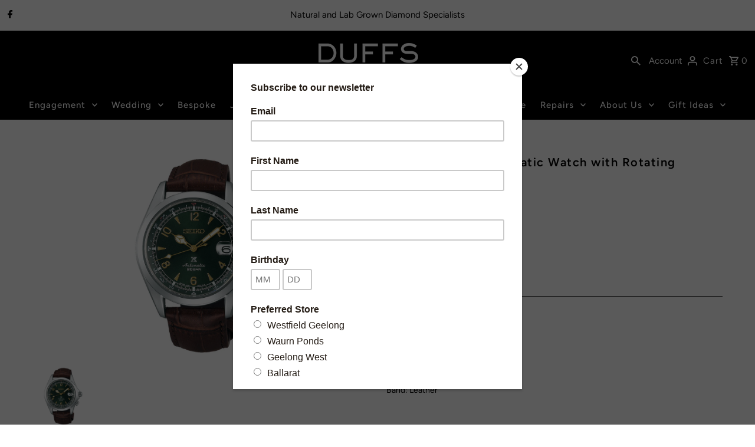

--- FILE ---
content_type: text/css
request_url: https://www.duffsjewellers.com.au/cdn/shop/t/24/assets/gem-page-product-1668405073.css?v=147156567482309787301759372953
body_size: 2748
content:
#m-1668405077260{padding-top:30px!important;padding-bottom:30px!important;padding-left:10px;padding-right:10px}#m-1668405077260 a{border:none;text-decoration:none}#m-1668405077260 form{margin:0!important;padding:0!important;max-width:100%!important}#m-1668405077260 form input{margin:0!important}#r-1668405078481{padding-bottom:10px;width:100%}#r-1668405078481.gf_row-fluid{transform:none!important;margin-left:-50vw!important}#r-1668405078481>.gf_column{min-height:1px}#m-1668405079934 .module a{display:block;position:relative}#m-1668405079934 .module[data-effect=hover] .gf_product-image-hover{position:absolute;top:0;z-index:-1;opacity:0;height:100%!important;object-fit:cover;-webkit-transition:all .3s ease-in-out;-moz-transition:all .3s ease-in-out;-o-transition:all .3s ease-in-out;transition:all .3s ease-in-out}#m-1668405079934 .module[data-effect=hover]:hover .gf_product-image-hover{opacity:1;z-index:1}#m-1668405079934 .module[data-effect=hover].gf_module-left .gf_product-image-hover{left:0}#m-1668405079934 .module[data-effect=hover].gf_module-center .gf_product-image-hover{left:50%;-webkit-transform:translateX(-50%);-moz-transform:translateX(-50%);-ms-transform:translateX(-50%);-o-transform:translateX(-50%);transform:translate(-50%)}#m-1668405079934 .module[data-effect=hover].gf_module-right .gf_product-image-hover{right:0}#m-1668405079934 .gf_image-item{max-width:100%}#m-1668405079934 .gf_image-item video,#m-1668405079934 .gf_image-item iframe{max-width:100%}#m-1668405079934 .gf_product-badge-anchor{width:auto;position:absolute;background:transparent;box-sizing:border-box;display:none}#m-1668405079934 .gf_product-badge-anchor.show{display:block}#m-1668405079934 .gf_product-badge-anchor.hide{display:none;width:0;height:0;border:0}#m-1668405079934 .gf_product-badge-anchor.active{display:block;min-width:60px;min-height:20px;width:60px;height:60px;opacity:1;z-index:999}#m-1668405079934 .gf_badge-text-wrap{padding:0 10px;min-height:20px;height:100%;display:flex;justify-content:center;align-items:center;color:#fff;font-size:15px;font-family:inherit;background:#d33;background:-webkit-linear-gradient(to right,#8224e3,#dd3333);background:linear-gradient(to right,#8224e3,#d33)}#m-1668405079934 .gf_product-badge-anchor.gf_pb_top-right{top:0;right:0}#m-1668405079934 .gf_product-badge-anchor.gf_pb_top-left{top:0;left:0}#m-1668405079934 .gf_product-badge-anchor.gf_pb_bottom-left{bottom:0;left:0}#m-1668405079934 .gf_product-badge-anchor.gf_pb_bottom-right{bottom:0;right:0}#m-1668405079934 .gf_product-badge-anchor.gf_pb_center{top:50%;left:50%;transform:translate(-50%,-50%);transform-origin:0 0}#m-1668405079934 .gf_badge-text-wrap.gf_pb_top-ribbon{clip-path:polygon(0 0,100% 0,100% 65%,50% 100%,0 65%);min-width:30px;min-height:30px}#m-1668405079934 .gf_badge-text-wrap.gf_pb_vertical-chevron{clip-path:polygon(100% 0,100% 80%,50% 100%,0 80%,0 0,50% 20%);min-width:30px;min-height:30px}#m-1668405079934 .gf_badge-text-wrap.gf_pb_pentagon{clip-path:polygon(50% 0%,100% 38%,82% 100%,18% 100%,0% 38%);min-width:30px;min-height:30px}#m-1668405079934 .gf_badge-text-wrap.gf_pb_sheild{clip-path:polygon(100% 0,95% 80%,50% 100%,5% 80%,0 0,50% 11%);min-width:30px;min-height:30px}#m-1668405079934 .gf_badge-text-wrap.gf_pb_sheild,#m-1668405079934 .gf_badge-text-wrap.gf_pb_pentagon,#m-1668405079934 .gf_badge-text-wrap.gf_pb_vertical-chevron,#m-1668405079934 .gf_badge-text-wrap.gf_pb_top-ribbon{flex-direction:column}#m-1668405079657{margin-top:15px}#m-1668405079657 .style-slider{min-width:100%;min-height:200px;transform:scale(.9)}#m-1668405079657 .gf-carousel-loading{position:absolute;top:0;left:0;width:100%;height:100%;background-color:#f9f9f9;z-index:9;opacity:1;transition-property:opacity,z-index;transition-duration:.6s,1s;animation-timing-function:cubic-bezier(.6,-.28,.74,.05);display:block}#m-1668405079657.gf-carousel-loaded .style-slider{min-height:0;min-width:0;transform:scale(1);transition:all .6s ease}#m-1668405079657.gf-carousel-loaded .gf-carousel-loading{z-index:-9;opacity:0}#m-1668405079657 .gf_product-images-list{font-size:0px}#m-1668405079657 .gf_product-images-list .item{text-align:center;margin:2px!important;display:inline-block;position:relative}#m-1668405079657 .gf_product-image-thumbactive .gf_product-image-thumb{box-shadow:0 0 0 2px #616161!important}#m-1668405079657 .gf_product-image-thumb{display:inline-block!important;text-decoration:none;width:auto;height:100px;margin-right:6px!important;margin-bottom:6px!important}#m-1668405079657 .gf_product-image-thumb img{width:inherit;height:inherit}#m-1668405079657 .gf_product-video-thumb{display:inline-block!important;text-decoration:none;width:185px;height:100px;margin-right:6px!important;margin-bottom:6px!important}#m-1668405079657 .gf_product-video-thumb>iframe{width:100%;height:100%;position:relative;top:-5px}#m-1668405079657 .gf_product-slider .gf_product-images-list .item{text-align:center;width:100%;position:relative;z-index:10;max-height:auto!important;float:left}#m-1668405079657 .gf_product-slider .gf_product-image-thumb{width:100%!important;height:auto!important;margin:0!important;padding:0!important}#m-1668405079657 .gf_product-slider .owl-item.active{background:transparent}#m-1668405079657 .gf_product-slider .item{width:100%;position:relative;z-index:10;max-height:auto!important;float:left}#m-1668405079657 .gf_product-slider .owl-nav{margin-top:0}#m-1668405079657 .gf_product-slider .owl-nav .owl-next,#m-1668405079657 .gf_product-slider .owl-nav .owl-prev{-moz-transition:all .5s;-webkit-transition:all .5s;transition:all .5s;position:absolute;top:50%;margin:0;padding:0;background:none;text-indent:-9999px;width:36px;height:36px;margin-top:-18px!important;cursor:pointer;background:#eaeaea url(//d1um8515vdn9kb.cloudfront.net/images/next.png) no-repeat center center;background-size:20px 20px}#m-1668405079657 .gf_product-slider .owl-nav .owl-next{-webkit-transform:translateX(100%);-moz-transform:translateX(100%);-ms-transform:translateX(100%);-o-transform:translateX(100%);transform:translate(100%);opacity:0}#m-1668405079657 .gf_product-slider .owl-nav .owl-prev{background-image:url(//d1um8515vdn9kb.cloudfront.net/images/prev.png);-webkit-transform:translateX(-100%);-moz-transform:translateX(-100%);-ms-transform:translateX(-100%);-o-transform:translateX(-100%);transform:translate(-100%);opacity:0}#m-1668405079657:hover .gf_product-slider .owl-nav .owl-next,#m-1668405079657:hover .gf_product-slider .owl-nav .owl-prev{-webkit-transform:translateX(0%);-moz-transform:translateX(0%);-ms-transform:translateX(0%);-o-transform:translateX(0%);transform:translate(0);opacity:1}#m-1668405079657 .gf_product-slider .owl-nav .owl-next:hover,#m-1668405079657 .gf_product-slider .owl-nav .owl-prev:hover{background:#fff url(//d1um8515vdn9kb.cloudfront.net/images/next.png) no-repeat center center;background-size:20px 20px}#m-1668405079657 .gf_product-slider .owl-nav .owl-prev:hover{background-image:url(//d1um8515vdn9kb.cloudfront.net/images/prev.png)}#m-1668405079657 .gf_product-slider .owl-nav .owl-next{right:0}#m-1668405079657 .gf_product-slider .owl-nav .owl-prev{left:0}#m-1668405079657 .gf_product-slider .owl-dots button{margin:0!important;padding:0!important;border:none;width:auto!important;height:auto!important;min-width:auto!important;min-height:auto!important}#m-1668405079657 .gf_product-slider .owl-dots.active{background:transparent}#m-1668405079657 .owl-carousel .owl-stage,.owl-carousel.owl-drag .owl-item{-ms-touch-action:auto;touch-action:auto}#m-1668405079657 .gallery-icon-1 .gf_product-image-thumb,#m-1668405079657 .gf_product-video-thumb{position:relative}#m-1668405079657 .gallery-icon-1 .gf_product-image-thumb:after,#m-1668405079657 .gf_product-video-thumb:after{content:"";position:absolute;top:0;left:0;width:100%;height:100%;background:#0003;background-image:url("data:image/svg+xml,%3Csvg xmlns='http://www.w3.org/2000/svg' width='24px' viewBox='0 0 512 512'%3E%3Cpath fill='%23fff' d='M312 196v24c0 6.6-5.4 12-12 12h-68v68c0 6.6-5.4 12-12 12h-24c-6.6 0-12-5.4-12-12v-68h-68c-6.6 0-12-5.4-12-12v-24c0-6.6 5.4-12 12-12h68v-68c0-6.6 5.4-12 12-12h24c6.6 0 12 5.4 12 12v68h68c6.6 0 12 5.4 12 12zm196.5 289.9l-22.6 22.6c-4.7 4.7-12.3 4.7-17 0L347.5 387.1c-2.3-2.3-3.5-5.3-3.5-8.5v-13.2c-36.5 31.5-84 50.6-136 50.6C93.1 416 0 322.9 0 208S93.1 0 208 0s208 93.1 208 208c0 52-19.1 99.5-50.6 136h13.2c3.2 0 6.2 1.3 8.5 3.5l121.4 121.4c4.7 4.7 4.7 12.3 0 17zM368 208c0-88.4-71.6-160-160-160S48 119.6 48 208s71.6 160 160 160 160-71.6 160-160z'%3E%3C/path%3E%3C/svg%3E");background-repeat:no-repeat;background-position:center;display:none}#m-1668405079657 .gf_product-video-thumb:after{background-image:url("data:image/svg+xml,%3Csvg xmlns='http://www.w3.org/2000/svg' width='24px' viewBox='0 0 512 512'%3E%3Cpath fill='%23fff' d='M424.4 214.7L72.4 6.6C43.8-10.3 0 6.1 0 47.9V464c0 37.5 40.7 60.1 72.4 41.3l352-208c31.4-18.5 31.5-64.1 0-82.6zm-16.2 55.1l-352 208C45.6 483.9 32 476.6 32 464V47.9c0-16.3 16.4-18.4 24.1-13.8l352 208.1c10.5 6.2 10.5 21.4.1 27.6z'%3E%3C/path%3E%3C/svg%3E");display:block}#m-1668405079657 [data-video-inline="1"] .gf_product-video-thumb:after{display:none}#m-1668405079657 .gallery-icon-1 .gf_product-image-thumb:hover:after{display:block}#m-1668405079657 .gf-caousel-ripple{display:inline-block;position:absolute;width:80px;height:80px;top:50%;left:50%;margin-top:-40px;margin-left:-40px}#m-1668405079657 .gf-caousel-ripple div{position:absolute;border:4px solid #ddd;opacity:1;border-radius:50%;animation:gf-caousel-ripple 1s cubic-bezier(0,.2,.8,1) infinite}#m-1668405079657 .gf-caousel-ripple div:nth-child(2){animation-delay:-.5s}#gf_featherlight-v4.gf_featherlight{background-color:#333c}#gf_featherlight-v4.gf_featherlight .gf_featherlight-content{position:absolute;top:50%;left:50%;transform:translate(-50%,-50%);display:flex;align-content:center;justify-content:center;margin-left:auto;margin-right:auto}#gf_featherlight-v4 .gf_featherlight-next,#gf_featherlight-v4 .gf_featherlight-previous{display:block;position:absolute;top:50%;right:0;left:auto;bottom:auto;z-index:999}#gf_featherlight-v4 .gf_featherlight-previous{right:auto;left:0}#gf_featherlight-v4 .gf_featherlight-next span,#gf_featherlight-v4 .gf_featherlight-previous span{display:flex;position:static;margin-top:-45px;background:#d6d6d640;opacity:0}#gf_featherlight-v4 .gf_featherlight-next:hover>span,#gf_featherlight-v4 .gf_featherlight-previous:hover>span{background:"";opacity:1}#gf_featherlight-v4 .gf_featherlight-item{max-width:100%}#gf_featherlight-v4 video,#gf_featherlight-v4 iframe,#gf_featherlight-v4 img{max-width:100%}#m-1668405079657 .gf_product-3D-image{position:absolute;width:100%;height:100%;z-index:1}#m-1668405079657 .gf_product-model-thumb{position:relative}@media only screen and (max-width: 1024px){#gf_featherlight-v4 .gf_featherlight-content{width:100%}#gf_featherlight-v4 .gf_featherlight-next span,#gf_featherlight-v4 .gf_featherlight-previous span{display:flex;height:40px;width:40px;margin-top:-20px;opacity:1}}@keyframes gf-caousel-ripple{0%{top:36px;left:36px;width:0;height:0;opacity:1}to{top:0;left:0;width:72px;height:72px;opacity:0}}#m-1668405079227 .gf_product-title{display:inline-block;text-decoration:none;font-size:20px;line-height:1.2em!important}#m-1668405079227 h1,#m-1668405079227 h2,#m-1668405079227 h3,#m-1668405079227 h4,#m-1668405079227 h5,#m-1668405079227 h6{line-height:inherit!important;margin:0!important;padding:0!important;text-align:inherit!important}#m-1668405079227 p{font-size:inherit!important;line-height:inherit!important;margin:0!important;padding:0!important}@media (max-width: 767px){#m-1668405079227 .gf_product-title{font-weight:600!important}}@media (max-width: 991px) and (min-width: 768px){#m-1668405079227 .gf_product-title{font-weight:600!important}}@media (max-width: 1199px) and (min-width: 992px){#m-1668405079227 .gf_product-title{font-weight:600!important}}@media (min-width: 1200px){#m-1668405079227 .gf_product-title{font-weight:600!important}}@media (width: 767.2px){#m-1668405079227 .gf_product-title{font-weight:600!important}}#m-1668405079235 .gf_product-compare-price{position:relative}#m-1668405079235 .gf_product-compare-price:after{content:"";position:absolute;top:50%;left:0;height:1px;background:#333;width:100%;transform:translateY(0)}#m-1668405079235 .gf_pq-discount{border:solid 1px #333333;padding:5px}@media (max-width: 767px){#m-1668405079235 .gf_product-price{font-size:22px!important}}@media (max-width: 991px) and (min-width: 768px){#m-1668405079235 .gf_product-price{font-size:22px!important}}@media (max-width: 1199px) and (min-width: 992px){#m-1668405079235 .gf_product-price{font-size:22px!important}}@media (min-width: 1200px){#m-1668405079235 .gf_product-price{font-size:22px!important}}@media (width: 767.2px){#m-1668405079235 .gf_product-price{font-size:22px!important}}#m-1668405311033 .gf_product-sku{color:#a58b77;text-transform:uppercase}#m-1668405311033 .gf_product-compare-sku{position:relative}#m-1668405311033 .gf_product-compare-sku:after{content:"";position:absolute;top:50%;left:0;height:1px;background:#333;width:100%;transform:translateY(0)}#m-1668405311033 h1,#m-1668405311033 h2,#m-1668405311033 h3,#m-1668405311033 h4,#m-1668405311033 h5,#m-1668405311033 h6{line-height:inherit!important;margin:0!important;padding:0!important;text-align:inherit!important}#m-1668405311033 p{font-size:inherit!important;line-height:inherit!important;margin:0!important;padding:0!important}#m-1668405079181 .gf_row{margin-left:auto!important;margin-right:auto!important}#m-1668405079181 label{display:block;margin:0;padding:0;font-size:16px!important;padding-bottom:5px!important;line-height:1.2em!important}#m-1668405079181 .gf_swatch{background:#fff;display:inline-flex;justify-content:center;margin-right:10px;padding-right:20px;padding-left:20px;width:auto;height:44px;line-height:44px;border:1px solid #dddcdc;font-size:16px;position:relative;background-size:cover;background-repeat:no-repeat}#m-1668405079181 .gf_swatch.gf_selected{box-shadow:0 0 0 1px #000}#m-1668405079181 .gf_soldout{position:absolute;width:100%;height:100%;top:0;left:0}#m-1668405079181 .gf_swatch-soldout{opacity:.5;cursor:not-allowed!important}#m-1668405078890 .gf_product-quantity *{box-sizing:border-box}#m-1668405078890 .gf_product-quantity{display:inline-block;height:40px;line-height:40px;position:relative;border-width:1px;border-style:solid;border-color:#dddcdc}#m-1668405078890 .gf_product-quantity input{height:inherit}#m-1668405078890 .gf_product-quantity.gf_pq-stretch{width:100%!important}#m-1668405078890 .gf_product-quantity:after{content:"";position:absolute;z-index:-1;width:100%;height:100%;top:0;left:0}#m-1668405078890 .gf_pq_qty{margin:0!important;padding:0!important;border:none!important;width:60px;height:40px;line-height:40px;text-align:center;color:inherit;font-size:inherit;float:left;background:transparent}#m-1668405078890 .gf_product-quantity-minus,#m-1668405078890 .gf_product-quantity-plus{display:inline-block;text-align:center;font-size:18px;float:left;cursor:pointer;-webkit-user-select:none;user-select:none;transition:all .1s ease-out;position:relative;height:100%;line-height:inherit;background:#fafafc}#m-1668405078890 .gf_product-quantity-minus:hover,#m-1668405078890 .gf_product-quantity-plus:hover{background:#e7e7e7}#m-1668405078890 .gf_product-quantity-minus:after,#m-1668405078890 .gf_product-quantity-plus:after{content:"";position:absolute;z-index:-1;width:100%;height:100%;top:0;left:0}#m-1668405078890 .gf_product-quantity-minus{border-right-style:inherit;border-right-width:inherit;border-right-color:inherit;border-bottom-left-radius:inherit;border-top-left-radius:inherit;background:inherit}#m-1668405078890 .gf_product-quantity-plus{border-left-style:inherit;border-left-width:inherit;border-left-color:inherit;border-top-right-radius:inherit;border-bottom-right-radius:inherit;background:inherit}#m-1668405078890 label{display:block;margin:0;padding:0;font-size:16px!important;padding-bottom:5px!important;line-height:1.2em!important}@media (max-width: 767px){#m-1668405078890 label{min-width:auto!important;padding-bottom:5px!important;font-size:16px!important;line-height:1.2em!important;color:#2d313f!important;font-weight:400!important}#m-1668405078890 .gf_pq_qty{width:60px!important;max-width:calc(100% - 80px)!important;font-weight:400!important}}@media (max-width: 991px) and (min-width: 768px){#m-1668405078890 label{min-width:auto!important;padding-bottom:5px!important;font-size:16px!important;line-height:1.2em!important;color:#2d313f!important;font-weight:400!important}#m-1668405078890 .gf_pq_qty{width:60px!important;max-width:calc(100% - 80px)!important;font-weight:400!important}}@media (max-width: 1199px) and (min-width: 992px){#m-1668405078890 label{min-width:auto!important;padding-bottom:5px!important;font-size:16px!important;line-height:1.2em!important;color:#2d313f!important;font-weight:400!important}#m-1668405078890 .gf_pq_qty{width:60px!important;max-width:calc(100% - 80px)!important;font-weight:400!important}}@media (min-width: 1200px){#m-1668405078890 label{min-width:auto!important;padding-bottom:5px!important;font-size:16px!important;line-height:1.2em!important;color:#2d313f!important;font-weight:400!important}#m-1668405078890 .gf_pq_qty{width:60px!important;max-width:calc(100% - 80px)!important;font-weight:400!important}}@media (width: 767.2px){#m-1668405078890 label{min-width:auto!important;padding-bottom:5px!important;font-size:16px!important;line-height:1.2em!important;color:#2d313f!important;font-weight:400!important}#m-1668405078890 .gf_pq_qty{width:60px!important;max-width:calc(100% - 80px)!important;font-weight:400!important}}#m-1668405078587 .gf_add-to-cart{display:inline-block;max-width:100%}#m-1668405078587 .gf_button-stretch{width:100%!important}#m-1668405078587 .gf_button-soldout{cursor:no-drop}#m-1668405078587 .gf_add-to-cart>span{text-transform:inherit!important}#m-1668405078587 .ajaxified-cart-feedback{display:block;line-height:1.7em;font-size:90%;vertical-align:middle;margin:0;padding:5px 0}#m-1668405078587 .ajaxified-cart-feedback.success{color:#3d9970}#m-1668405078587 .ajaxified-cart-feedback.error{color:#d02e2e;background-color:#fff6f6;border-color:#d02e2e}#m-1668405078587 .ajaxified-cart-feedback a{border-bottom:1px solid #50b3da}@media (max-width: 767px){#m-1668405078587 [data-stretch-xs="1"] .gf_add-to-cart{width:100%!important}}@media (min-width: 768px) and (max-width: 991px){#m-1668405078587 [data-stretch-sm="1"] .gf_add-to-cart{width:100%!important}}@media (min-width: 992px) and (max-width: 1199px){#m-1668405078587 [data-stretch-md="1"] .gf_add-to-cart{width:100%!important}}@media (min-width: 1200px){#m-1668405078587 [data-stretch-lg="1"] .gf_add-to-cart{width:100%!important}}#m-1668405276043 .gf_product-desc{position:relative;z-index:10;display:block;font-size:14px;line-height:1.5em;transition:height .1s;overflow:hidden}#m-1668405276043 ul.gf_desc-ul{margin:0!important;padding:0!important;list-style:none!important}#m-1668405276043 .gf_product-desc>p,#m-1668405276043 ul.gf_desc-ul>p{font-size:inherit!important;line-height:inherit!important;color:inherit!important;margin:0!important;padding:0!important}#m-1668405276043 .gf_product-desc ul{list-style:disc inside!important}#m-1668405276043 .gf_product-desc ol{list-style:decimal inside!important}#m-1668405276043 .gf_product-desc ul li,#m-1668405276043 .gf_product-desc ol li{list-style:inherit!important}#m-1668405276043 .gf_product-desc ul>ul,#m-1668405276043 .gf_product-desc ol>ul{list-style:circle inside!important;margin-left:30px!important}#m-1668405276043 .gf_product-desc ul>ol,#m-1668405276043 .gf_product-desc ol>ol{margin-left:30px!important}#m-1668405276043 .gf_product-bgmore{position:relative;z-index:20;padding-top:20px}#m-1668405276043 .gf_product-readmore{text-align:center;line-height:25px;font-size:15px;border:1px solid #888888;text-transform:capitalize;color:#444;margin-left:auto;margin-right:auto;max-width:150px;cursor:pointer}#e-1668424953060 .gf_separator{margin-top:10px!important;padding-bottom:10px!important;border-bottom:none!important;border-left:none!important;border-right:none!important}#e-1668424953060 .elm{font-size:0px}
/*# sourceMappingURL=/cdn/shop/t/24/assets/gem-page-product-1668405073.css.map?v=147156567482309787301759372953 */


--- FILE ---
content_type: application/javascript; charset=utf-8
request_url: https://searchanise-ef84.kxcdn.com/preload_data.3S9A8b2z7c.js
body_size: 10018
content:
window.Searchanise.preloadedSuggestions=['rose gold','sapphire rings','gold bracelet','gold chain','sapphire ring','diamond earrings','pearl earrings','daniel wellington','lab grown diamond rings','diamond band','emerald ring','von treskow','gold earrings','diamond ring','citizen watches','ruby rings','diamond pendants','citizen eco-drive','white gold','ladies watches','pink diamonds','aquamarine ring','diamond necklace','hoop earrings','gold necklace','white gold rings','silver chain','seiko prospex','pearl necklace','najo earrings','rose gold earrings','rose gold ring','mens bracelet','yellow gold earrings','gold chain necklace','gold pendants','silver bracelet','mens ring','18ct gold','white gold earrings','emerald rings','tennis bracelet','signet ring','citizen dress','gold rings','rebel and rose','aime toi','seiko gold','casio watches','pink diamond','gold bangle','gold hoop earrings','men chain','tissot prx','tissot dress','tissot men','stud earrings','pendant necklaces','sapphire dreams','silver bangle','georgini earrings','diamond stud earrings','morganite ring','pearl ring','pearl rings','diamond rings','blue topaz','g shock','sapphire and diamond','silver earrings','ruby ring','lab grown diamond rings rose gold','lab grown diamond','pink diamond ring','cross necklace','18ct gold rings','men watches','najo ring','gold ring','dress rings','tissot watches','gold chains','rose gold rings','diamond pendant','seiko sports','huggie earrings','one piece','eternity ring','tissot classic dream','lab grown engagement rings','citizen promaster','18ct rings','casio dress','initial necklace','casio solar','seiko quartz','drop earrings','mens watches','aquamarine rings','georgini necklaces','gold necklaces','m app','silver necklace','heart necklace','opal ring','gold cross','lab diamonds','baton m','rose gold diamond rings','gold bracelets and bangles','najo necklaces','sapphire earrings','18ct white gold rings','silver hoop earrings','blue sapphire','white gold chain','rose gold chain','engagement rings','bar for','white gold ring','wedding rings','signet rings','earrings rose gold','seiko presage','pearl bracelet','georgini rings','gold watch','emerald cut','men’s watches','eco drive','diamond studs','jewellery box','black ring','silver rings','lab grown diamonds','top end','eternity rings','gold bracelets','nixon watches','morganite rings','diamond pendant necklace','18 white gold diamond ring','sterling silver necklace','mens chain','pink diamond rings','ring white gold','rose gold bracelet','silver ring','yellow gold ring','argyle pink','diamond stud','heart pendant','najo rings','anniversary rings','white gold necklace','cubic zirconia ring','men’s bracelet','seiko watches','rings zirconium','of at sea','ladies watch','rose gold bangle','diamond earring','topaz ring','tissot t lady','curb chain','ruby earrings','gold pendant','white gold rings 18ct','silver bangles','automatic watch','emerald earrings','gold plated','gold hoops','gold earring','cross pendant','men watch','yellow stone','ear rings','yellow gold','stacker ring','mother of pearl','platinum rings','diamond bracelet','watch band','18 ct gold ring','leather bracelet','diamond necklaces','18 ct yellow gold ring','gemstone rings','lab grown','dress ring','wedding ring','pearl earring','rose gold necklace','aquamarine earrings','trilogy diamond rings','wedding band','oval ring','rebel & rose','rose quartz','tree of life','daniel wellington gold','yellow diamond','silver hoops','black sapphire','cubic zirconia earrings','amethyst gemstones','green ring','yellow gold rings','9ct gold rings','letter necklace','charm bracelet','rebel & rose bracelet','amethyst ring','red face','opal earrings','diamond earrings gold','rose gold necklaces','daniel wellington watch','yellow gold pendant','casio everyday watches','najo bracelet','in order','garnet ring','sapphire necklace','gold bangles','silver necklaces','9ct white gold','tennis bracelets','blue men','cubic zirconia','mens rings','tanzanite rings','nixon black','pearl pendant','natural diamond','gold studs','gold locket','silver charms','st christopher','eco drive citizen watch','9ct rose gold','pear ring','opal pendant','black diamond','lab grown diamond ring','baby bracelets','trilogy rings','bezel set','locket necklace','gold c necklace','drop earring','promise ring','diamond studs earrings','blue ring','citizen’s promaster','blue rings','solar watch','hook earrings','gold heart','stackable rings','9ct yellow gold','watch box','rose gold bracelets','stackable ring','id bracelet','diamond white gold rings','for sale','rose gold watch','gold cross necklace','man watches','evil eye','18ct yellow gold','chain necklace','toi et moi','blue sapphire rings','sapphire and diamond rings','cushion cut','chain bracelet','pearl necklaces','gold 9ct yellow','gold watches','von treskow earrings','tanzanite necklaces','mine cut diamonds','citizen eco drive','stacker rings','5 diamond ring','silver hoop','pink ring','ladies dress rings','citizen sporty','hoop earring','diamond engagement ring','pink sapphire','sterling silver chain','auto mens watch','9ct yellow gold jewellery','gold hoop','oval diamond rings','ice watch','pearl stud earrings','diamond and','g-shock watches','gem stones','two tone','rose gold and diamond','gold chain 18 ct','ring set','earrings silver','rose gold jewellery','9ct white gold diamond ring','sterling silver','day after','9ct gold chains','gold charms','gem ring','yellow gold necklace','gold sleepers','tourmaline stones','box chain','pink tourmaline','j necklace','casio g shock','birthstone jewellery','women’s watches','engagement ring','solitaire diamond','argyle diamonds','diamond band ring','bezel set ring','gold ladies watches','9ct gold necklace','women watch','silver watch','sterling silver earrings','gold chains ladies','pearl stud','ruby necklace','lab diamond','sterling silver chains','huggies earrings','peridot ring','platinum men','watch straps','gold engagement ring','earrings studs','sale watch men','lab grown diamonds engagement rings','von bracelet','morganite earrings','baby g','thread earrings','halo ring','the place','tissot ladies','cluster ring','south sea pearls','letter pendant','watch bands','rebel rose','18ct yellow gold ring','men necklace','sapphire rings diamonds','18ct white gold diamond wedding rings','logo in','lab diamond rings','solid gold','men’s ring','gold signet ring','mens watch','ear cuff','amethyst earrings','pink diamonds ring','limited edition','coloured gemstones','casio watch','sapphire pendant','emerald pendant','men’s chain','18ct rose gold','stack rings','emerald cut diamond ring','georgini ring','engagement ring 18ct gold','white gold diamond','emerald necklace','christening gifts','men ring','silver cross','seiko seiko','diamond solitaire rings','baby brooch','v ring','gold huggie earrings','rose gold pendant','rings for men','diamond eternity band','necklace chain','teal sapphire','tri earrings','yellow gold bracelets','emerald stone','no date','necklaces on','casio gold','silver stud','off a place','gold round pendant','gold diamond necklace','natural diamond earring','seiko spb','sapphire rings yellow gold','marquise cut','necklace heart','heart ring','fossil watches','garnet rings','emerald cut ring','yellow sapphire','natural diamond earrings','amethyst rings','key ring','leather watch','with initials','topaz pendant','9ct diamond','pink argyle diamonds','sale rings','tanzanite earrings','ring with 5 diamonds','bridal set','silver chains','white gold necklaces','nature and','gold diamond ring','quartz watch','kids watches','stud earring','yellow gold bangles','diamond solitaire','opal rings','black pearl','gift card','prx powermatic','gold band','gold chain 18ct','infinity necklaces','activities for','necklace pendant','ladies gold watch','45cm chain','georgini bracelet','pear shape ring','tourmaline ring','digital watch','birthstone earrings','women watches','sports watches','ring size','initial pendants','rhodium plated','golf bangle','diamond trilogy','dive watch','gold and diamond necklace','diamond bracelets','gold dress ring ladies','tissot gentleman','yellow gold earring','diamond necklace gold','ring size 52','auto watches','gold paperclip','stud diamond earrings','sterling silver rings','and diamond ring','male watch','b necklace','baby girls','princess cut','50 cm chain','rose gold necklace necklace','men rings','rose gold chains','watch case','male ring','diamond ear','sterling silver bangle','tissot pr 100','pink sapphire ring','citizen watch men','custom engagement rings','aime-toi rings','oval cut','mens jewellery','gold belcher chain','earrings gold','diamond cluster ring','prx 35mm','silver bracelets','18ct diamond blush','tie bar','children\'s jewellery','gold engagement','sterling silver hoops','white gold sapphire','aquamarine pendant','natural emerald','gold diamond earrings','citizen automatic','port du cle','turquoise ring','18ct white gold diamond wedding ring','yellow diamonds','necklace gold','chronograph watch','18ct gold diamond rings','smart watches','silver hoop earring','gold charm','tennis necklace','9ct gold pendant','silver chain necklace','silver locket','seiko watch','mens band','rose gold ladies jewellery','wishbone ring','silver watches','presage seiko','chain gold','baby bracelet','gold neck lace 45cm','black sapphire ring','rose gold morganite','heart chain','male rings','pink argyle','diamond gold necklaces','nixon regulus','pearl pendants','blue sapphire ring','south sea pearl','silver ne klace','vintage ring','le locle','sterling silver bracelet','tahitian pearl','men’s rings','of pearls','rose gold watches','turquoise earrings','eco citizen','australian sapphire','gold najo','pink diamond earrings','9ct gold bracelet','9 yellow gold pendant','ladies earrings','gold v diamond rings','steel ladies','womens watch','kids jewellery','pave diamond ring','sapphire diamond','necklace extension','wedding anniversary','gold chain bracelet','tennis bracelet gold','tanzania tanzanite','watches ladies','digital watches','diamond gold ring','garnet earrings','blue earrings','gold initial necklace','white necklace','green emerald','ceylon sapphire rings','citizen solar watch','women’s watch','18ct yellow gold plated','ladies ring','cross earring','stud ear rings','christening gift','initial pendant','9ct chain','round pendant','tissot watch','bezel ring','lab grown emerald','citizen ladies','promise rings','pink kimberley','signature baby','silver pendant','bead bracelet','seiko coutura','id bracelets','citizen titanium','sapphires ring','ceylon sapphire','sterling silver hoop earrings','mens leather','brilliant cut','seiko 5 sports','emerald green','ring resized','najo gold and silver','rose gold diamond','girls earrings','tie pin','rose gold earring','ruby pierced earrings','link bracelet','duffs jewellers case','bracelet gold bracelet','gold diamond band ring','yellow diamond with','white gold stud diamond earrings','seiko automatic','citizen eco-drive ladies','laura 18ct white gold diamond solitaire engagement ring 1.01ct d si1','sterling silver necklaces','bangles bracelets','for children','letter a','silver cross necklace','seiko astron','diamond bangle','seiko solar','cross ring','gold neck chains','men’s watch','for kids','blue diamond','birthstone ring','coloured stones','rose gold hoop earrings','citizen eco watch','sterling silver pendants','kids watch','gold heart necklace','trilogy ring','fresh water pearls','tissot pr','paper clip chain','water resistant watches','love heart','mens gold','seiko men’s watches','seiko ladies','back to the casio','as bangle','18ct white gold emerald','round stud','necklace for','rose and white gold','ring silver','alarm clock','najo gold ring','lay by','heart locket','male chain','seiko solar watch','necklace diamond','tissot seastar','glow rings','silver huggies','circle pendant','men\'s ring','casio vintage','two tone ring','lapis lazuli','child bracelet','bezel necklace','diamond bezel','chain bracelets','bracelet gold','white gold band','suitable for','georgini earring','gold wedding band','r necklace','pearl studs','tissot chrono','9ct ring','blue topaz earrings','diamond and emerald rings','diamond bangles','baby earrings','lab grown oval','9ct gold chain','tissot carson premium','teardrop ring','necklace silver','yellow gold bangle','g shock watch','halo engagement ring','seiko limited edition','natural diamond pendant','50 cm gold chain','seiko men','mens chains','green gemstones','3 stone ring','sapphire and diamond ring','white gold wedding band','white gold diamond ring','men chain silver','silver earring','najo hoop','seiko watch men','snake chain','watch strap','russian wedder','earring hoops','lab grown 5 diamond','diamond cross','bracelet chain','yellow gold chain','diamond wedding','jewellery case','daniel wellington jewellery','ear studs','rose gold pendants','3 diamond ring','pave ring','chain extension','white gold cross','birth stone','najo bangle','citizen watch','diamond diamond','halo diamond rin','silver drop','watch battery','rose gold engagement','natural diamond rings','diamond stud earring','9ct diamond rings','natural diamond ring','oval cut diamond','mens auto watches','24 hour watch','gemstone bracelet','pear rings','claddagh ring','m necklace','baguette diamond rings','seiko watches divers','tissot prx powermatic 80','9ct white gold diamond','mens automatic watch','45 cm necklace','presage automatic','sterling silver snake chain','pocket watch','tissot seastar 1000','gold casio','oval engagement','emerald gold','emerald stone ring','peridot rings','saint christopher','rose gold necklace chain','mens bracelets','9ct gold curb','titanium ring','yellow gold huggie earrings','green amethyst','stainless steel','p w beck','casio digital','silver belcher','diamond wishbone ring','rose rings','5 stone diamonds','dome ring','lab grown diamond rose gold ring','9ct gold dress ring ladies','diamond yellow gold rings','white gold aquamarine ring','yellow gold engagement','white diamond earrings','period for','silver link bracelet','luxury thank you gifts','18 ct bracelet','letter c necklace','necklace rose gold','tissot automatic watch','9ct white gold cluster','9ct gold rings yellow','peridot gold','diamond and gold necklace','earrings 9ct yellow gold','rose gold wedding band','womens watches','jessica design rings','t necklace','watch t','beaded bracelet','mechanical watch','vt ring','gemstone earrings','green tourmaline','crystal glass','gold stud earrings','earring georgini','belcher bracelet','gold ring ring','flat back','5 diamond lab grown diamonds','the fault','red earrings','45 cm gold chain','heart rings','gold and silver bracelet','white gold ring lab grown diamond','charm bracelets','opal necklace','red watch','ceylon and diamond ring','mens ring s','rose gold band ring','seiko divers watches','halo diamond ring','heart diamond','18ct gold chain','gold curb','gold drop earrings','seiko gmt','extension gold','yellow gold diamond studs','oval diamonds ring','channel set ring','chain pendants','pear diamond ring','pearl gold earring','anniversary ring','seiko ssk','seiko prosp','pave rings','split band','gemstone necklace','clover bracelet','white gold pendants','gents rings','najo necklace','blue diamond ring','blue diamonds','sapphire bracelet','citizen eco drive ladies','gold pearl earrings','star sign','silver ear','diamond drop earrings','white gold bracelet','rose gold rings with diamonds','heart bracelet','promaster eco-drive','cat necklace','russian wedding rings','diamond hoops','onyx ring','necklace chain silver','lab grown and white gold','letter m','seiko sapphire crystal','ring pendant','name necklace','sterling silver hoop','size r rings','infinity ring','mens necklace','zirconia earrings','pearl silver ring','men’s bracelets','aqua marine ring','natural emerald rings','channel set','tissot lovely','clock clock','earring stud gold','m pendant','red necklace','diamond wedding rings','purple ring','fob chain','50cm gold chains','seiko divers','black onyx','rose gold band','yellow gold diamond ring','black titanium','all rings','cluster diamond ring','watches daniel wellington','von treskow rings','white gold pendant','watch boxes','herringbone necklace','lab grown sapphire','birthstone pendants','cross cross','freshwater pearl','diamond watch','tissot t','diamond halo','diamond chain','tissot prx powermatic','heart earrings','duff\'s south sea pearls','water watches','watches women','white gold and rose gold','tigger rose gold','anniversary diamond gold ring','gold band ring','argyle and diamond rings','pearl jewellery','heart necklaces','a necklaces','chain and pearl','white gold dress ring','casio 200m','size 6 silver ring','rose gold watch ladies','pearl ear rings','mens black watches','tissot ladies watches','aime toi ring','diamond anniversary','oval diamond rings lab','aime-toi earrings','cz ring','louise ring','gold gemstone rings','butterfly rings','v shape','l necklace','18 white gold','ruby and diamond ring','disc pendant','pink sapphire rings','casio gold watch','halo pendant','claw set','white gold emerald ring','silver drop necklace','ring necklace','mandarin garnet','ladies silver watch','south sea necklaces','18ct chain','9ct gold earrings','seiko cocktail','9ct huggies','diamond tennis bracelet','bridal ring set','kimberley pink diamond ring','blue sapphire rings white gold','infinity pendant','yellow gold and diamond rings','emerald stones','tanzanite ring','white gold pearl ring','diamond gold rings','band ring','lab grown diamond earrings','silver heart necklace','white gold chains','ball earrings','mens silver','five stone','diamond wedding band','drop pearl','rose gold chain and necklace','euro ball','women’s bracelet','diamond dress rings','pink earrings','white gold hoop earrings','sapphire bracelets','gold huggies','clip on earrings','pave diamond','diamond chains','moonstone ring','gold pearl','daniel wellington bracelet','diamond ear rings','single earrings','gold coin','halo set','top ring','rose gold pearl','rings with','earrings diamond','sydney soiree','18ct gold yellow','9 gold earrings','ruby pendant','huggie earring','mother’s day','rose gold studs','ladies rings','fine gold chain','chain bracelet silver','rose gold huggie earring','gold diamond rings','gift for 500','oval stud','tissot tissot watch','pad u','stone lab grown ring','gold bangle or bracelet','bezel set diamond rings','letter t','emerald natural','chains solid gold','rose gold ladies watches','mens auto watch seiko','gold watch women','band watches','ladies citizen','sapphire diamond ring','p initial','stud earrings for','gemstone bracelets','tissot pr100','earrings white gold','australian sapphire ring','sterling silver sleepers','gold and sapphire ring','3 stone diamond rings','grant show','gold ring with diamond','pink stone','belcher necklace','tissot lovely square','tissot chrono xl','solitaire pendants','necklace extender','white gold studs','silicon ring','sterling silver ring','oval diamonds in a gold','3 diamond engagement','mens gold chains','zirconium gold rings','pearl drop earrings','moon necklace','casio g','45cm gold chain','tissot xl','onyx rings','bangles gold','green rings','baguette cut','pear shaped rings','curb bracelet','tissot everytime','sterling silver box chain','parti sapphire','white gold sapphire ring','wedding rings size ring','si1 emerald','gold pearl necklace','aqua marine','9ct gold','plain gold ring','casio band','gold earring hoop','tissot lady','kimberly pink','rose gold hoops','toe ring','gold dis','citizen eco drive diamond','gold initials','small hoops','rose gold blush pink ring','60cm chain','silver sleepers','sapphire studs','silver drop earrings','male gold watch','casio mtp','diamond cluster earrings','gold belcher','leather strap','gold plated necklace','watches for women','hoop earrings white gold','moon phase','titanium watches','white gold tennis bracelet','k necklace','gold huggie','solid bangles','mens silver rings','paperclip earrings','stainless steel ring','fine bracelet','diamond bracelets bangles','butterfly charm','south sea','curved ring','letter s','white gold earring','gold watch band','white gold hoop','june birthstone','in necklace','pink kimberly','long necklace','diamond ring 5 diamonds','18ct white gold diamond lab grown engagement ring','tissot supersport chrono','colored stone','diamond hoop earrings','baby gifts','and chain','you are','smart watch','gold hook','golf bracelets','presage automatic watch','garnet jewellery','ca0840 citizen watch','aime to','casio duo','engagement band for her','ladies seiko','blue pendant necklace','gold initial','green stone rings','cushion cut diamond','gold bracelet chain','seiko dive watch','black silver mens watch','casio back to the','najo birdsong','red robe','bangle solid','pendant clasp','coloured stone ring','oval cut diamond ring','large eyes','seiko sne','trilogy natural diamond ring','citizen aw','4 stone diamond rings','it ladies','initial necklaces','black metal watch','aime-toi ring','solar alarm','georgini silver necklace','cluster halo','lab grown solitaire','pendant pearl','pave set rings','tissot 34mm crystal','semi precious stone','gold earrings hoop','citrine ring','butterfly ring','18 ct gold','jewellery clean','pink diamond necklace','solar g-shock','curb chain necklace','gold diamond studs','beaded ring','cuff bangle','tissot t touch','sapphire necklaces','grain set','rings silver','georgini tennis','18ct gold diamond ring princess cut','earring and necklace set','silver initial bracelet','9ct yellow gold chain','4 diamonds on yellow gold','tiffany and co','gents casio black watch','9ct earrings','diamond heart','argyle diamonds rings','lab diamond necklace','mens gold chain','white gold diamonds','flower ring','rose gold heart','charm necklace','earrings sterling silver','leather bracelets','all watches','gents watch','duffs jewellers','g shock casio black','gold star','cubic zirconia rings','pearl attached','letter pendants','green sapphire','ring box','citizen women watch','g shock digital','9ct gold necklaces','gold sleeper earrings','divers gents watch','oval pendant','diamonds set huggie earrings','fob necklaces','gold ruby ring','silver heart','cognac diamond','art deco','white gold and ruby ring\'s','tissot ladies watch','citizen limited edition watch','diamond tennis','link chain','letter g','silver curb chain','bar necklace','dress ring men','yellow pearls','gold hoop earring','gold for men','white gold heart','heart charm','rose gold hoop','cultured pearl bracelet','rose gold diamond necklace','hoops earrings','yellow gold hoop earrings','wide band','green earring','n 1/2 ring','men bracelet','diamond stack ring','tissot powermatic','east west','man made diamonds','drop chain necklace','comfort wedder','georgini necklace','watches casio watches','rose gold bangles','gold chain and','tissot classic','skagen men’s watches','stone oval ring','park necklace','for men','initial t','women eco drive watch','v shape ring','cut amethyst','zirconium ring','9ct white gold lab grown sapphire','silver pearl earrings','antonia gold engagement ring','ros gold ring morganite','euro ball yellow gold','lab diamond stacker rings','gemstones rings','gold disc earrings','georgini letter necklace','circle sterling silver','blue sapphire white gold','tri tone rings','gold earrings studs','daniel wellington mini','casio kids','rebe and rose','sapphire green','bracelet gold and diamond','seiko alpinist','casio illuminator','bezel pendant','hybrid case','aime toi earrings','9ct white gold pen','gold diamonds band','gold id bracelets','ruby and yellow gold','bezel set emerald','cushion halo','bracelet for men','tissot prx 40','gold stones set','opal ear','gold natural diamond ladies ring','rubies and','celia ring','lab solitaire','pearl earing','french inspired','18 ct white gold','citizen promaster eco-drive','gold black sapphire','silver gemstones','solar women watch','link necklace','gold watch mens','watch battery replacements','emerald stone pendant','garnet yellow gold','243 arrxn-12-dm-14','low setting ring','signs of a','russian wedding ring','ladies rose gold ring','sapphire silver','letter necklaces','square ring','men’s brac','welcome for','street key','najo earring','white gold pearl','cross bracelet','diamond dress ring','letter c','3 stone set','gold tie pin','silver gold earrings','men earrings','tri tone','seiko limited','female watches','men’s black','najo barber','white gold jewellery','watch for women','ladies casio watch','silver pear earrings','pear cluster','nec klaces','padlock bracelet','mens chain silver','omega chain','cross necklaces','christmas earrings','classic dream','oval band','you and i','argyle diamonds ring','custom design','an charms','sapphire to g','najo husk','black mens ring','lab grown ring white gold','step tracker','oval bangle','aquamarine necklace','rose gold diamond rings on','automatic watch for','male signet ring','ear diamond','5 diamond ring white gold','sapphire 9ct','gold bar','chain extender','diamon earrings','link necklaces','50cm men gold chain','circle necklace','45cm silver silver chain','tear drop ring','j pendant','silver chain 50 cm','thread ear','georgini 9ct','5 stone natural diamond','august birthstone','chain necklaces','drop ear','resin watch','onyx earrings','silver plated','9 white gold','pearl bracelets','green emerald ring','cross earrings','white gold bangle','chain earrings','gold bracelet men','ladies jewellery box','sapphire band','diamond huggie','watch model','wide gold ring','tissot le locle','butterfly earrings','men’s gold','tissot pro','sterling silver chain necklace','men\'s gold','lab necklace\'s','e initial necklace','initial m','men’s dress','blue opal','citizen watch model','yellow sapphire & diamond','cross silver','flower necklace','gold dome ring','rose cut','von treskow pearl necklaces','fossil watch','18ct gold diamond ring','stacking rings','a quama','bracelets for','9ct gold ring','diamond circle pendant','sale ear rings','open heart','men’s necklace','gold clean','yellow pearl','von treskow initial','shaped locket','pink diamond pendant','von treskow bangle','georgini pendant','eternity band','heart with diamond','emerald cut diamond','plain ring','yellow and white gold band rings','pink diamond earring','five stone diamond','diamond ring yellow gold','najo double beat','georgini silver ring','ear cuffs','tennis necklaces','rose gold rose quartz','diamond cross pendant','tigers eye','green stone','stone bracelets','pear lab grown','sterling silver bangles','mother of pearl necklace','case japan','rose gold stud earrings','baby bra','zirconium stud','curb link','heart necklace gold','amethyst stud earrings','chinese pendants','daniel wellington classic ring lumine','mens chin','circle sterling','ss cross','art you','gemstones on sale','2ct oval','0.50ct diamond ring','green green amethyst','tissot green','aime-toi 18ct gold plated filigree diamond shaped pendant','curb yellow gold chain','curb gold chain','meaningful rings','gold watches mens','p pendant','diamond brilliant','tissot prx powermatic 80 40mm','coloured stone','ring pearl','emerald bezel','multi colour','diamon wedding ring','pearl rose ng','pearls ear rings','automatic seiko','paperclip bracelet','lab sol','lumine ring','watches linen','green dress ring','9ct white gold pendant','aqua stone','mens citizen eco drive','gold ring blue diamond','sapphire r','seiko padi','lab grown pendant','gold diamond eternity band','silver initial pendants','silver blue','gold opal rings','the citizen','hidden halo','seiko presage dial','mens red dial','gold set rings','lady watch','trilogy ring gold','ladies tissot','titanium and','pendant initial','bar pendant','lab stud','gold letter','ruby natural','multi gem','9ct white gold diamond stud earrings','9 gold chains','stone trilogy diamond rings','solitaire pendant','gold huggie ear','seiko coutura solar','two tone watch','prx tissot','3 oval solitaire','g shock baby g','yellow diamond ring','tahitian pearl rings','engagement and band set','gold stackable','ruby yellow gold rings','huggie gold','rose quartz ring','gold brace,et','gmt chronograph','birth stone earrings','need a disc','lab grown 5 stone','blus pink','gold h','lab sapphire white gold','citizen tsuyosa','gold fob','emerald stone rings','tissot ballade','mira display','4mm gold wedding ring','sapphire rings blue','circle of pendant','chain rose gold','tahitian earrings','diamond cut chain','sapphire blue ring','et moi','aquamarine square ring','i love','high dome','55cm chain','diamond cut curb chain','earrings hoop gold','st christopher charm and necklace in sterling silver','white gold bracelets','baguette ring','bead bra elet','gold j necklace','fresh water pearl','necklace letter','sixpence coin','turquoise rings','letter e','teardrop gold earrings','rose gold diamond studs','ruby stud earrings','citizen chronograph','men silver chain','e engagement ring','round solitaire','five stone ring','alarm vibration','tree necklaces','silver bracelet with heart','9 ct yellow','diamond earri gs','18ct earring','sale necklace','najo rose','t bar','ara pendant','stirling silver','star necklace','natural ruby','najo huggies','ring sizing','tissot women','sapphire and diamond rings and','diamond cluster','fine gold','leather watch band','white gold diamond earrings','initial c','silver band','necklace and earrings','plain gold','dog tag','tubular cross','5mm stud','s initial','leather band','mens silver bracelet','letter j','diamond hoop','30mm hoop','gold half hoop earrings','tanzanite oval','tissot powermatic 80','pearl and gold earrings','najo ros','3 tone gold chain','9ct yg dia cut curb chain 50cm','digital watches ladies','mens link','silver bang','watch cases','spinning bands','yellow gold diamond rings','silver belcher necklace','najo tigger','belcher chain','t touch','necklace gold round','olivia engagement','april birthstone','najo tranquila','rose plated bracelet','tri stone','najo my silent tears','tissot watches automatic','solid gold bangle','white earrings','french earrings','3 stone diamond ring','tissot classic dream lady','white gold ruby ring','lab grown ring stackable','24 ct gold','oval engagement ring','diamond hoop earring','garnet necklace','rose gold diamond earrings','italian hoops','drop necklace','gold cross pendant','silver ring band','georgini emilio','tissot men chronograph','silver chain bracelet','silver teardrop earrings','silver sapphire','seiko ladies watch','white gold cross necklace','9 ct rings','3 tone ring','diamond rings natural','ring sizes','round diamond earrings','diamond gold pendant','gold amethyst','rose gold sapphire','czelline opal','leather necklace','pearl drop','rose necklaces','gold pearls','pendant heart','mens leather bracelet','merald ring','man watch','cushion diamond cluster','and pearl earrings','bangle silver','flower earrings','of pearl','threaded earrings','gold and sapphire','sterling silver bracelets','9ct yellow gold hoop earrings','9ct yellow gold earrings','natural emerald stone ring','kids rings','michael kors watch','tissot prx 35mm','long gold chain','power watches','rose gold 5 diamond lab grown ring','jessica rings','diamond ring 2 carat','paperclip necklace','silver bracelet blue','sterling silver cross','diamond earring white gold','seiko 5 automatic','blue stone earrings','size q rings','diamond drop','pink crystal','lady watches','18ct pendants','topaz earrings','peter beck 18ct yellow gold','diamond earings','t initial','ball ring','remember birthdays','rings gold','fob necklace','60cm silver chain','sun ring','moonstone pendant','diamond ring solitaire','bridal sets','cross pendants','oval blue','najo bangles','ladies eco watch','fine silver necklace','russian wedder style','on dress rings','paper clip','year sale','ss bracelet','stud gold earrings','lab diamond pendant','seiko chronograph','green casio','and white gold','pearl gold','pear shape rings','georgini earrings pendant','a pendant','december birthstone','gold pear shape rings','diamond solitaire ring','sapphire rose gold','stone round ring','lab grown studs','pearl rose gold','natural diamonds','gold bezel set gold','women citizen','gold bangle silver filled','silver bangle solid','1 carat diamond','mens eco drive','tree of life tree of life','pal ring','cluster stud','le loche','yellow gold lab diamond earrings','citizen women','ladies digital watch','titanium stud','đèn chữ','casio duo metal','emerald nec klace','bracelet white gold','gem ston','daniel wellington petite','georgini bless','tissot watch ladies','diamond circle necklace','daniel wellington classic lumine ring gold','of life','quartz rings','gold cross’s','lady sport','gold studs earrings','single diamond ring','1 carat oval','18ct wg','locket locket','pink earring','women tissot','tissot pr 100 34mm watch','charm earrings','trilogy 5 stone','plated gold','citizen rose','circle earrings gold','ar diamond ring','5 bluetooth for','circles of','emerald stone earrings','3 drop earrings','tear drop pearl','tissot automatic','lab grown dia studs','star gold','rose gold sale','rose gold emerald','emerald green emerald','yellow gold hoop','rose sapphire','sterling silver chain for men','emerald stud','gold gold','gold rings for men','letter j necklace','ko limited','heart chain bracelet','solitaire necklace','tear drop earrings','motor and','girls rings','georgini opal','white gold mens','flat band','rose gold disc','seiko prospex mens automatic divers','diamond pendent','bezel set necklaces','diamon necklace','women’s gold watches','replacement watch','casio analogue','garnets and','georgini studs','citizen aw1720','green seiko','tissot sports t touch','returns with','christening pendants','trilogy diamond','letter g pendant','g shock metal','radiant cut','citizen ladies watch','georgini drop earrings','chunky gold ring','sapphire teal','on trilogy','cross yellow gold','rose gold charm','sapphire earring','mabe pearl','opal gold ring','lab grown low claw set','tissot rose gold','pink diamond engagement rings','rse gold','bracelet rose gold','clove jew','gold trilogy ring','lg diamond','white gold hoop earrings diamonds','london 18ct','18ct white gold diamond stud earrings','cluster earring','necklaces in sapphire ne klace','18ct gold cross','rose gold heart ring','ruby diamond eternity ring','white gold and aquamarine','mens earring','white gold ring band','red earring','continental hook','o bracelet','gold engagement rings','ladies watches under','peter beck','rose gold georgini earrings','layered necklace','prx digital','bracelet 4mm','halo diamond','rings ring','e pendant','18 cut white gold and aquamarine ring','pendant bracelet','silver heart bracelet','pro master','emeral bezel','amethyst ear','baby bracelets baby bracelet','live model','real stone','natural stone','ice blue','sealed with a kiss bracelet','ab grown 1ct','rose gold cross','9ct white gold ring','chain for','star bar','infinity bracelet','gemstone ring','his and her','gold necklace k','cushion cut diamond ring','silver cleaner','heart shape','gold silver twist earring','earring backing','ring gold cubic','diamond and gold necklaces','14ct gold rings','signature ring','south pearl pendants','akoya pearl','channel diamond ring','pendant with','bangle bracelet','shell necklace','hours are you','necklace gold-filled','18ct white gold diamond','ring with pearl','suitable for engraving','9ct diamond cluster','oval set','birthstone necklace','watch chain','dre rings','gold box chains','sapphire black','silent tears','silver rose','k initial','men’s citizen watch','von treskow bracelet','ring in the','sports watch','circle pendant necklace','white gold diamond cross','on sale','solid gold bangles','2 carat diamond stud earrings','silver watch band','chunky bracelet','champagne diamond','pearl set','ruby rose gold','childs bracelet','men’s gift','brooch with','g shock duo','celtic rings','oval diamond','55cm gold chains','skagen freja','stud pearl','tissot seastar 1000 chronograph','leaf earrings','women drive','fine chain necklace','golf bangles','seiko presage blue cocktail','antique ring','silver men’s chain','kids digital watch','s necklaces','pendant earrings','women\'s watch','white gold hoops','1 carat diamond neutral','peter b','tissot dream','cross 18ct','tissot supersport gent','argyl pink diamond','green jade','gold peace','matilda ring','black leather','precious snowflake','t tissot wave watches','black earrings','20mm watch','battery watch','sapphire dia','morganite rose gold','sale on','rhodolite garnet','sapphire blue','40cm gold','red sapphire rings','skagen women\'s','stud diamonds','gold letter m','yellow gold stud earrings','gold wedding','three stone','cluster halo ring','2 carat diamonds','luxury watch','gold euro ball','g shock watches','von treskow blue topaz','18ct white gold','s pendant','two tone bracelet','chain 9ct','created diamonds','stacking ring','citizen eco drive mens','black opal','emerald rings natural','von treskow bangles','clip on','pearls ring','ruby necklaces','gold large hoop earrings','bead chain','infinity earrings','and diamond','najo earrings gold','classic watch','nixon watch','white diamond','the dices','sapphire pendants','lab grown diamond stud','ring s','9ct gold cluster','australian diamond','najo simplicity','gold curb chain','coin earrings','yellow gold jewellery','initial bracelet','oval stone','square set','chains 60cm','gold and amethyst pendants','ll clock','cz pendant','seiko titanium','circle of life','rings pink diamond','toe rings','beauty and the','amelia engagement','charm and bracelet','cross and chain','gift cards','analog watch','rings rose gold','hoop earrings 9ct gold','sterling silver round bangle','wedding gents','ruby earring','eye of ra','christening necklaces','gold 10 kt','promise rings gold','gold chain men','star ring','gold ball stud earrings','2 diamond ring','rose ring','silver fine bracelet','silver 50cm chain','rope chain','mens necklaces','and diamond pendant','black pearl ring','9ct gold figaro chain','infinity necklace','single diamond necklace','wedding set','jewelry box','princess lab diamond engagement','rose band','automatic ladies','square cut','gold tanzanite and diamond earrings','pave band','pearl and diamond','najo carolina','solar mens watch','pendant necklace','wide gold band','south pearl pendant 11','georgini sea necklace','earrings pearl','citizen pro eco drive','yellow gold pearls','rose gold children','men’s silver chain','casio gshock','9ct bracelet','garnet necklaces'];